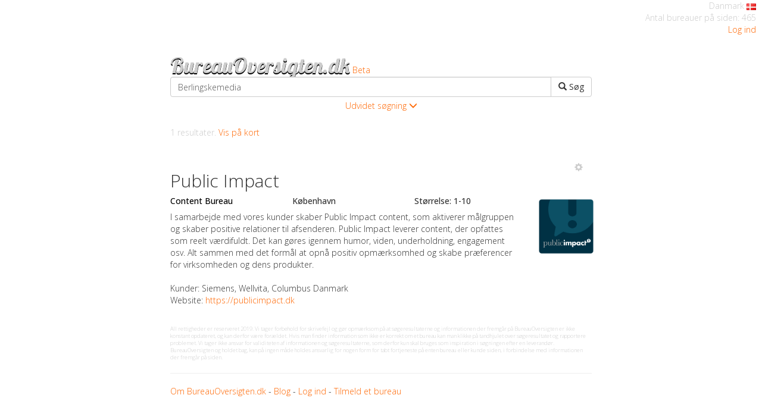

--- FILE ---
content_type: text/html; charset=UTF-8
request_url: https://bureauoversigten.dk/soeg.php?q=Berlingskemedia
body_size: 6548
content:
<!DOCTYPE html>
<html lang="en">
<head>
<meta charset="utf-8">
<meta http-equiv="Content-Type" content="text/html; charset=utf-8" />
<meta http-equiv="X-UA-Compatible" content="IE=edge">
<meta name="viewport" content="width=device-width, initial-scale=1">
<title>Bureau Oversigten - Berlingskemedia søgeresultater</title>
<link href='https://fonts.googleapis.com/css?family=Lobster' rel='stylesheet' type='text/css'>
<link href='https://fonts.googleapis.com/css?family=Open+Sans:600,500,400,300' rel='stylesheet' type='text/css'>
<link href="css/bootstrap.min.css" rel="stylesheet">
<!--[if lt IE 9]>
      <script src="https://oss.maxcdn.com/html5shiv/3.7.2/html5shiv.min.js"></script>
      <script src="https://oss.maxcdn.com/respond/1.4.2/respond.min.js"></script>
    <![endif]-->
<link href="css/agencyseeker.css" rel="stylesheet">
<script src="https://ajax.googleapis.com/ajax/libs/jquery/1.12.0/jquery.min.js"></script>
<script> 
$(document).ready(function(){
    $("#flip").click(function(){
        $("#panel").slideToggle("slow");
    });
});
</script>

<style> 
#panel, #flip {
    padding: 5px;
    text-align: center;
}

#panel {
    padding: 5px;
    display: none;
}
</style>

<meta name="viewport" content="width=device-width, minimum-scale=1.0, maximum-scale=1.0, user-scalable=no"><style type="text/css">
<!--
.logostyle {
	font-family: 'Lobster', cursive;
	display:inline;
	color: #CCCCCC;
	text-shadow: 0px 2px #000000;
}
a.logostyle:link {
	color:#CCCCCC;
	text-decoration: none;
}
a.logostyle:visited {
	color:#CCCCCC;
	text-decoration: none;
}
a.logostyle:hover {
	color:#CCCCCC;
	text-decoration: none;
}

.beta {
	color: #FF6600
}
.cta-button {
	-webkit-box-shadow: inset 0 1px 1px rgba(0, 0, 0, .075), 0 0 8px rgba(100, 100, 100, .6);
	box-shadow: inset 0 1px 1px rgba(0, 0, 0, .075), 0 0 8px rgba(100, 100, 100, .6);
}
.grecaptcha-badge { 
    display:none !important; 
}
 @media (max-width: 365px) {
	 .logostyle {
	 font-size:30px;
	}
	 .beta {
	 font-size:10px;
	}
}

body, .header{
	font-family: 'Open Sans', sans-serif;
	font-weight: 300;
}
</style>
<script src="https://www.google.com/recaptcha/api.js" async defer></script>
<script>
function onSubmit(token) {
 	document.getElementById("demo-form").submit();
}
</script>
</head>
<body>
<!-- Google Analytics script -->
<script>
  (function(i,s,o,g,r,a,m){i['GoogleAnalyticsObject']=r;i[r]=i[r]||function(){
  (i[r].q=i[r].q||[]).push(arguments)},i[r].l=1*new Date();a=s.createElement(o),
  m=s.getElementsByTagName(o)[0];a.async=1;a.src=g;m.parentNode.insertBefore(a,m)
  })(window,document,'script','//www.google-analytics.com/analytics.js','ga');

  ga('create', 'UA-62125080-1', 'auto');
  ga('send', 'pageview');

</script>

<style type="text/css">
.style1 {color: #CCCCCC; text-align:right; margin-right:10px}
</style>

<div align="right" class="hidden-xs style1">Danmark <img src="img/danish-flag-icon.png" alt="Danish Flag" width="16" height="11" /><br />
Antal bureauer p&aring; siden: 465<br />
	<a href="login.php">Log ind</a>
</div>




<!-- PHP connection -->
<!-- PHP connection end -->
<div class="container">
  <div class="row">
    <div class="col-sm-12">
      <h1 style="display: inline;"><a class="logostyle" href="index.php">BureauOversigten.dk</a></h1>
      <span class="beta"> Beta</span> </div>
  </div>
   <!--<div class="row">
    <div class="col-sm-12">      
      <form role="form" action="soeg.php" method="get">
        <div class="input-group">
            <input name="q" type="text" class="form-control form-control-gray small-form-type" value="Berlingskemedia">
            <div class="input-group-btn">
                <button style="z-index: 2;" type="submit" class="btn btn-default form-control-gray small-form-type"  value="Submit"><span class="glyphicon glyphicon-search"></span> S&oslash;g</button>
            </div>
        </div>
    </form>

      
    </div>
  </div>
    -->
    
  <div class="row">
    <div class="col-sm-12">
      <!--<form class="form-inline" role="form" action="soeg.php" method="get">
        <div class="form-group">
          <input name="q" type="text" class="form-control form-control-gray" placeholder="Hvilken type bureau leder du efter?" autofocus>
          <button type="submit" value="Submit" class="btn btn-default form-control-gray"> S&oslash;g</button>
        </div>
      </form>-->
      
      <form role="form" action="soeg.php" method="get">
        <div class="input-group">
            <input name="q" type="text" class="form-control form-control-gray small-form-type" placeholder="Hvilken type bureau leder du efter?" value="Berlingskemedia">
            <div class="input-group-btn">
                <button style="z-index: 2;" type="submit" class="btn btn-default form-control-gray small-form-type"  value="Submit"><span class="glyphicon glyphicon-search"></span> S&oslash;g</button>
            </div>
        </div>
                <div id="flip"><a style="cursor: pointer;">Udvidet s&oslash;gning <span class="glyphicon glyphicon-menu-down" aria-hidden="true"></span></a></div>
		<div id="panel" style="color:#000000">
        <!-- START OF DROPDOWN -->
         <div class="row">
         <div class="col-sm-2"></div>
              <div class="col-sm-4"><select id="themes" class="form-control" name="type">
                        <option value="" >-- Kategori --</option>
                        <!-- SELECT STATEMENT -->
                                                    
                            <option value="1"><a href="https://bureauoversigten.dk/soeg.php?type=1" style="color:#000000">Digitalt bureau</a></option><option value="2"><a href="https://bureauoversigten.dk/soeg.php?type=2" style="color:#000000">Reklamebureau</a></option><option value="3"><a href="https://bureauoversigten.dk/soeg.php?type=3" style="color:#000000">Kreativt bureau</a></option><option value="4"><a href="https://bureauoversigten.dk/soeg.php?type=4" style="color:#000000">Mediebureau</a></option><option value="5"><a href="https://bureauoversigten.dk/soeg.php?type=5" style="color:#000000">PR & Kommunikationsbureau</a></option><option value="6"><a href="https://bureauoversigten.dk/soeg.php?type=6" style="color:#000000">Designbureau</a></option><option value="7"><a href="https://bureauoversigten.dk/soeg.php?type=7" style="color:#000000">Dialog bureau</a></option><option value="8"><a href="https://bureauoversigten.dk/soeg.php?type=8" style="color:#000000">Event bureau</a></option><option value="9"><a href="https://bureauoversigten.dk/soeg.php?type=9" style="color:#000000">Motion graphics</a></option><option value="10"><a href="https://bureauoversigten.dk/soeg.php?type=10" style="color:#000000">Affiliate netv&aelig;rk</a></option><option value="11"><a href="https://bureauoversigten.dk/soeg.php?type=11" style="color:#000000">Webbureau</a></option><option value="12"><a href="https://bureauoversigten.dk/soeg.php?type=12" style="color:#000000">Mobil/App bureau</a></option><option value="13"><a href="https://bureauoversigten.dk/soeg.php?type=13" style="color:#000000">SEO bureau</a></option><option value="14"><a href="https://bureauoversigten.dk/soeg.php?type=14" style="color:#000000">Tekstbureau</a></option><option value="15"><a href="https://bureauoversigten.dk/soeg.php?type=15" style="color:#000000">Social media bureau</a></option><option value="16"><a href="https://bureauoversigten.dk/soeg.php?type=16" style="color:#000000">Content Bureau</a></option><option value="17"><a href="https://bureauoversigten.dk/soeg.php?type=17" style="color:#000000">Webshop Bureau</a></option><option value="18"><a href="https://bureauoversigten.dk/soeg.php?type=18" style="color:#000000">Andet</a></option>                            <!-- END OF SELECT

                        
                        
                        <option value="1">Digitalt Bureau</option>
                        <option value="2">Reklamebureau</option>
                        <option value="13">SEO Bureau</option>
                        <option value="6">Designbureau</option> -->
                      </select><br />
				</div>
                            <div class="col-sm-4"><select id="themes" class="form-control" name="speciale">
                        <option value="" >-- Speciale --</option>
                        <option value="1" disabled>Branding</option>
                        <option value="2" disabled>Strategi</option>
                        <option value="3" disabled>Kommunikation</option>
                        <option value="4" disabled>Udvikling</option>
                      </select><br />
				</div>

                             <div class="col-sm-2"></div>
                    </div>
                    <div class="row">
                             <div class="col-sm-2"></div>
              <div class="col-sm-4"><select id="themes" class="form-control" name="nrsize">
                        <option value="">-- Antal ansatte --</option>
                        <!-- SELECT STATEMENT -->
                                                    
                            <option value="1">1-10</option><option value="2">11-25</option><option value="3">26-50</option><option value="4">51-100</option><option value="5">101+</option>                            <!-- END OF SELECT
                        
                        
                        
                        <option value="1" disabled>1-10</option>
                        <option value="2" disabled>11-50</option>
                        <option value="3" disabled>51-100</option>
                        <option value="4" disabled>101+</option>-->
                      </select> <br />
				</div>
            
            <div class="col-sm-4"><select id="themes" class="form-control" name="placering">
                       
                        <option value="">-- By/Omr&aring;de --</option>
                        <!-- SELECT STATEMENT -->
                                                    
                            <option value="1">København</option><option value="2">Aarhus</option><option value="3">Odense</option><option value="4">Aalborg</option><option value="5">Nordjylland</option><option value="6">Vestjylland</option><option value="7">Østjylland</option><option value="8">Midtjylland</option><option value="9">Sydjylland</option><option value="10">Fyn</option><option value="11">Sjælland</option><option value="12">Nordsjælland</option><option value="13">Bornholm</option><option value="14">Andet</option>                            <!-- END OF SELECT
                        <option value="1" disabled>K&oslash;benhavn</option>
                        <option value="2" disabled>Aarhus</option>
                        <option value="3" disabled>Aalborg</option>
                        <option value="4" disabled>Odense</option>-->
                      </select>
           <br />
					</div>
                       <div class="col-sm-2"></div>
            </div>      
        <!-- END OF DROPDOWN -->        
        
        </div>

    </form>

      
    </div>
  </div>

<script>
var doneTheStuff;

$('#flip').click( function(){

    $(this).find('span').toggleClass('glyphicon-menu-down').toggleClass('glyphicon-menu-up');
	
	if(!doneTheStuff){
		
		ga('send', {
		  hitType: 'event',
		  eventCategory: 'UI event',
		  eventAction: 'opened advanced search',
		  eventLabel: document.title
		});
		doneTheStuff = true;
	};
});




/*
$(function() {
  $('#themes').on('Submit', function(e) {
    $(this).closest('form')
           .trigger('submit')
  })
})*/
</script>

</div>
<div class="container" style="margin-top:0px;">
  <div class="row">
    <div class="col-sm-12" style="color:#cccccc;">1 resultater. <a style="color:FF6600;" href="soegmap.php?q=Berlingskemedia&type=&speciale=&nrsize=&placering=">Vis på kort</a></div>
  </div>
</div>
<div class="container rollOverElement">
  <!-- Report link
        <div class="row">
            <div class="col-sm-12">
            <a href="#" data-toggle="modal" style="color:#cccccc;" data-target="#basicModal136"><span style="padding-right:15px;" class="glyphicon glyphicon-menu-down pull-right" aria-hidden="true"></span></a>          
            </div>
        </div> -->
        
  <!-- Image Row -->
  <!-- 
  <div class="row" style="padding-right:15px; padding-left:15px">
    <div class="col-xs-8" style="padding-right:0px; padding-left:0px"><img class="img-responsive"  src="img/Chris-Nielsen-Levitating-Coca-Cola-Coke.jpg"></div> 
    <div class="col-xs-4" style="padding-right:0px; padding-left:0px">
      <div class="col-xs-12" style="padding-right:0px; padding-left:0px"><img class="img-responsive" src="img/Kool-Cats-Photography-Nothing-Like-Having-a-Coke.jpg"></div> 
	  <div class="col-xs-12" style="padding-right:0px; padding-left:0px"><img class="img-responsive"  src="img/Tommie-Hansen-Magic-sunset-street-and-ocean-in-Biarritz-south-of-France.jpg"></div> 	
    </div> 
  </div>
	-->        
  <!-- Alternative dropdown -->
  <div class="row">
    <div class="col-sm-12">
      <div class="btn-group btn-group-xs pull-right"> <a href="#" data-toggle="dropdown" class="dropdown-toggle" style="color:#cccccc;" data-target="dropdown"><span style="padding-right:15px;" class="glyphicon glyphicon-cog pull-right" aria-hidden="true"></span></a>
        <!--<button type="button" class="btn btn-default dropdown-toggle" data-toggle="dropdown" aria-expanded="false"><span class="glyphicon glyphicon-menu-down"></span></button>-->
        <ul class="dropdown-menu" role="menu">
          <li><a href="#" data-toggle="modal" data-target="#basicModal136">Rapporter problem?</a></li>
        </ul>
      </div>
    </div>
  </div>
  <!-- Report form etc -->
  <div class="modal fade" id="basicModal136" tabindex="-1" role="dialog" aria-labelledby="basicModal" aria-hidden="true">
    <div class="modal-dialog">
      <div class="modal-content">
        <div class="modal-header">
          <button type="button" class="close" data-dismiss="modal" aria-hidden="true">X</button>
          <h4 class="modal-title" id="myModalLabel">Rapporter problem med informationen om Public Impact</h4>
        </div>
        <div class="modal-body">
        <form role="form" method="POST" action="https://www.bureauoversigten.dk/cgi-bin/FormMail.pl" accept-charset="ISO-8859-1" onSubmit="var originalCharset = document.charset; document.charset = 'ISO-8859-1'; window.onbeforeunload = function () {document.charset=originalCharset;};">
          <div class="form-group">
            <label for="selectProblem">Hvad er problemet (vælg på listen):</label>
            <select class="form-control" name="selectProblem">
              <option>Er ikke længere aktivt.</option>
              <option>Informationen skal opdateres.</option>
              <option>Forkert katagori.</option>
              <option>Linket virker ikke.</option>
            </select>
            <label for="other">Andet:</label>
            <textarea type="text" class="form-control" rows="3" name="Problem Other:" placeholder="Beskriv venligst problemet."></textarea>
            <input type="hidden" name="DatabaseID:" value="136" />
            <input type="hidden" name="realname" value="bureauoversigten.dk"/>
            <input type="hidden" name="agency name" value="Public Impact" />
            <input type="hidden" name="email" value="support@bureauoversigten.dk" />
            <input type="hidden" name="recipient" value="support@bureauoversigten.dk" />
            <input type="hidden" name="subject" value="Bureauoversigten change request" />
            <input type="hidden" name="redirect" value="https://www.bureauoversigten.dk/thankyou.php" />
            <input type="hidden" name="missing_fields_redirect" value="https://www.bureauoversigten.dk/fail.php" />
          </div>
          </div>
          <div class="modal-footer">
            <button type="button" class="btn btn-default" data-dismiss="modal">Cancel</button>
            <button type="submit" value="Send" class="btn btn-primary">Send</button>
          </div>
        </form>
      </div>
    </div>
  </div>
  <div class="row">
    <div class="col-sm-2 col-sm-push-10 vcenter"><img src="https://s3-eu-west-1.amazonaws.com/bem-wordpress-content/berlingskemedia.dk/wp-content/uploads/2015/02/PNG-public_impact_1_rgb-1.png" class="img-responsive" style="max-height: 100px; max-width: 100px;">
      <!-- STAR RATINGS -->
          </div>
    <div itemscope itemtype="https://schema.org/Corporation" class="col-sm-10 col-sm-pull-2 vcenter">
      <!--<h2 itemprop="name" class="header">Public Impact</h2>-->
      <h2 itemprop="name" class="header"><a href="/bureau.php?id=136" style="color:#333">Public Impact</a></h2>
      <div class="row">
        <div class="col-sm-4">
          <h5>
          <a href="https://bureauoversigten.dk/soeg.php?type=16" style="color:#000000">Content Bureau</a> </div>
        <div class="col-sm-4">
          <h5>København</h5>
        </div>
        <div class="col-sm-4">
          <h5>Størrelse: 1-10</h5>
        </div>
      </div>
      <div class="row">
        <div itemprop="description" class="col-sm-12"> I samarbejde med vores kunder skaber Public Impact content, som aktiverer målgruppen og skaber positive relationer til afsenderen. Public Impact leverer content, der opfattes som reelt værdifuldt. Det kan gøres igennem humor, viden, underholdning, engagement osv. Alt sammen med det formål at opnå positiv opmærksomhed og skabe præferencer for virksomheden og dens produkter.<br/>
          <br/>
        </div>
      </div>
    </div>
    <div class="row">
      <div class="col-sm-8">
        <div class="col-xs-12">Kunder:	 Siemens, Wellvita, Columbus Danmark</div>
        <div class="col-xs-12">Website: <a itemprop="url" href="https://publicimpact.dk" onClick="ga('send', 'event', 'agencyLink', 'Clicked', 'https://publicimpact.dk');" target="_blank">https://publicimpact.dk</a> </div>
      </div>
      <div class="col-sm-4">
        <div class="col-xs-12 hidden-xs">
          <div class="checkbox shortlistelement pull-right ">
            <!--<form role="form">
              <label id="test">
              <input name="Shortlist[]" type="checkbox"  id="Shortlist" value ="136" />
              Shortlist</label>
            </form>-->
          </div>
        </div>
      </div>
      
    </div>
  </div>
</div>
<!-- End  -->
<!-- COMPARE BUTTON 
<div class="container">
  <div class="row">
    <div class="col-sm-12 text-center">
      <button type="reset" id="cta-button" class="cta-button btn btn-warning btn-lg">Sammenlign shortlist</button>
      <br>
      <p style="color:#999999">Vælg 2-3 bureauer til shortlisten</p>
    </div>
  </div>
</div>-->

<!-- End  -->
<!-- Go to www.addthis.com/dashboard to customize your tools -->
<!--<script type="text/javascript" src="//s7.addthis.com/js/300/addthis_widget.js#pubid=ra-553800034cabafc6" async="async"></script>-->
	
<div class="container" style="margin-bottom:60px; margin-top:0px;">
  
  <!-- ADDS BY GOOGLE NOT WORKING
  <div class="row hidden-xs">
        <div class="col-xs-12" style="color:#cccccc;">Reklame:
        </div>
	</div>
  <div class="row hidden-xs">
    <div class="col-sm-12" style="padding-left:5px;">
      <script async src="//pagead2.googlesyndication.com/pagead/js/adsbygoogle.js"></script>
      <ins class="adsbygoogle"
         style="display:inline-block;width:728px;height:90px"
         data-ad-client="ca-pub-8895008508752359"
         data-ad-slot="6745769824"></ins>
      	<script>
		(adsbygoogle = window.adsbygoogle || []).push({});
		</script>
    </div>
  </div> 
   -->
  
  
   <div class="row">
        <div class="col-xs-12" style="color:#cccccc; font-size:9px; font-weight:200"><br/>All rettigheder er reserveret 2019. Vi tager forbehold for skrivefejl og gør opmærksom på at søgeresultaterne og informationen der fremgår på BureauOversigten er ikke konstant opdateret, og kan derfor være forældet. Hvis man finder information som ikke er korrekt om et bureau kan man klikke på tandhjulet over søgeresultatet og rapportere problemet.
Vi tager ikke ansvar for validiteten af informationen og søgeresultaterne, som derfor kun skal bruges som inspiration i søgningen efter en leverandør.
BureauOversigten og holdet bag, kan på ingen måde holdes ansvarlig for nogen form for tabt fortjeneste på enten bureau eller kunde siden, i forbindelse med informationen der fremgår på siden.
        </div>
	</div>
 
  <div class="row">
    <div class="col-sm-12"><hr><a href="about.php">Om BureauOversigten.dk</a> - <a href="https://blog.bureauoversigten.dk">Blog</a> - 	<a href="login.php">Log ind</a> - <a href="createuser.php">Tilmeld et bureau</a>
<!--<br/><div class="addthis_sharing_toolbox"></div>--></div>
  </div>
</div>
<!-- jQuery (necessary for Bootstrap's JavaScript plugins) -->
<script src="https://ajax.googleapis.com/ajax/libs/jquery/1.11.2/jquery.min.js"></script>
<!-- Include all compiled plugins (below), or include individual files as needed -->
<script src="js/bootstrap.min.js"></script>
<!-- CUSTOM JS Scripts -->
<script src="js/bureauoversigten.js"></script>
<script>

var isFull = false;
var someObj = {};
var idArray = ["id1", "id2", "id3"];

$(document).ready(function(){

	testfunction ();

    $("#cta-button").click(function(){
	
		var arrayObj = {};
		for(var i=0 ; i<someObj.shortListConfirmed.length;i++){
			arrayObj[idArray[i]] = someObj.shortListConfirmed[i];
		}
				
		var params = $.param( arrayObj, true );
		var newUrl = ("/sammenlign.php?" + params)
		window.open(newUrl,"_self");
		//alert("/sammenlign.php?" + params);
		
    });
	
	hideAllCheckboxes();

}); 

function hideAllCheckboxes(){
	$(".shortlistelement").fadeOut(0);
}

$(".rollOverElement").each(function() {
	$(this).hover(function(){
		$(this).find(".shortlistelement").stop()
		$(this).find(".shortlistelement").fadeIn(200);
		}, function(){
		$(this).find(".shortlistelement").stop()
		$(this).find(".shortlistelement").fadeOut(1500);
	});
});  

function testfunction (){
	someObj.shortListConfirmed = [];
    someObj.shortListDenied = [];
	
    $("input:checkbox").each(function() {
		if ($(this).is(":checked")) {
            someObj.shortListConfirmed.push($(this).attr("value"));
        } else {
            someObj.shortListDenied.push($(this).attr("value"));
        }
    });
	
	if (someObj.shortListConfirmed.length >= 2){
		$("#cta-button").prop('disabled', false);
	} else {
		$("#cta-button").prop('disabled', true);
	};
	
	if (someObj.shortListConfirmed.length == 3){
		//alert("THE LIST IS FULL: " + someObj.shortListConfirmed);
		isFull = true;
	} else {
		isFull = false;
	};
	
	if (isFull == true){
		disableAll();		
	} else {
		enableAll();		
	};
};

function disableAll(){
		$("input:checkbox").each(function() {
			if ($(this).is(":checked")) {
				
			} else {
				$(this).attr("disabled", true); 
			}
			
		});
};
 
function enableAll(){
		$("input:checkbox").each(function() {
			if ($(this).is(":checked")) {
				
			} else {
				$(this).attr("disabled", false); 
			}
			
		});
};
 
$("input:checkbox").change(function() {
   	testfunction();
});

</script>
</body>
</html>


--- FILE ---
content_type: text/css
request_url: https://bureauoversigten.dk/css/agencyseeker.css
body_size: 364
content:
.container {
	padding:10px;
	margin-top:20px;
	max-width: 728px;
}
.vcenter {
	float:none;
	display:inline-block;
	vertical-align:middle;
	margin-right:-4px;
}
.header {
	margin:0px;
	margin-bottom:0px;
	font-family: 'Raleway', sans-serif;
}
.logo {
	font-family: 'Pacifico', cursive;
	display:inline;
}
.center {
  display: table;
  margin: auto;
}
a {
	color:#FF6600
}
a:hover {
	color:#FF6600
}

.form-control-no-border:focus {
  border-color:#ccc;
  outline: 0;
  -webkit-box-shadow: none;
  box-shadow: none;
}

.form-control-gray:focus {
  border-color: #999;
  outline: 0;
  -webkit-box-shadow: inset 0 1px 1px rgba(0,0,0,.075),0 0 8px rgba(100,100,100,.6);
  box-shadow: inset 0 1px 1px rgba(0,0,0,.075),0 0 8px rgba(100,100,100,.6);
} 

.form-control-none:focus {
  border-color: #999;
  outline: 0;
  -webkit-box-shadow: none;
  box-shadow: none;
} 

@media (max-width: 365px) {
 .form-control {
		font-size:11px;
	}
 .headliner {
	 font-family: 'Roboto', sans-serif;
	 color:#FFFFFF;
	 font-size:30px;
	 font-weight: 100;
	}
	.logostyle {
		font-size:30px;
	}
	.beta {
	  	font-size:10px;
	}
}

--- FILE ---
content_type: text/plain
request_url: https://www.google-analytics.com/j/collect?v=1&_v=j102&a=274576859&t=pageview&_s=1&dl=https%3A%2F%2Fbureauoversigten.dk%2Fsoeg.php%3Fq%3DBerlingskemedia&ul=en-us%40posix&dt=Bureau%20Oversigten%20-%20Berlingskemedia%20s%C3%B8geresultater&sr=1280x720&vp=1280x720&_u=IEBAAEABAAAAACAAI~&jid=1318042927&gjid=331569562&cid=983929968.1769105363&tid=UA-62125080-1&_gid=1196545096.1769105363&_r=1&_slc=1&z=1230689387
body_size: -451
content:
2,cG-H71QZZ2B1E